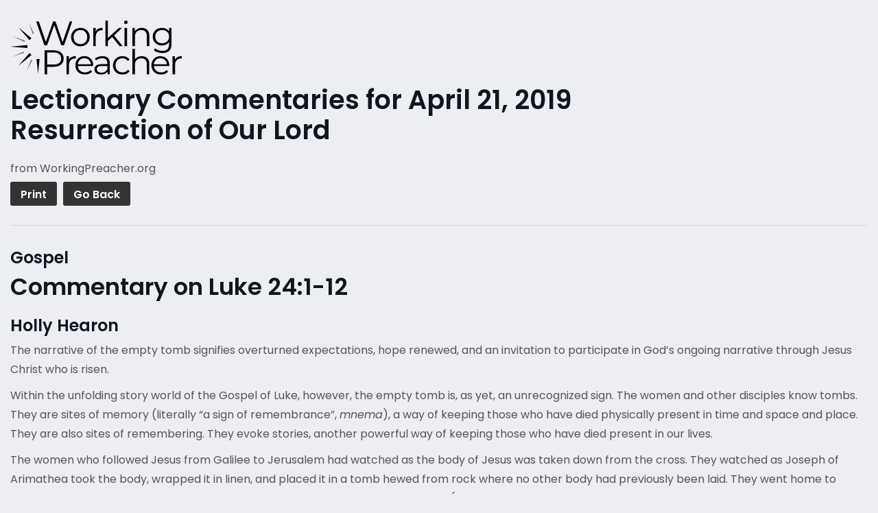

--- FILE ---
content_type: text/html; charset=UTF-8
request_url: https://www.workingpreacher.org/?print-all=29119%2C29120%2C29116%2C29117%2C29118
body_size: 21642
content:
<!DOCTYPE html><html lang="en-US" class="no-js"><head><meta charset="UTF-8"><meta name="viewport" content="width=device-width, initial-scale=1"><link rel="profile" href="http://gmpg.org/xfn/11"><style>@media only screen {
        #print_menu a {
            padding: 7px 15px 5px;
            background: #333;
            color: #fff;
            border-radius: 3px;
            margin-right: 5px;
        }
    }
    @media print {
        #print_menu {
            display:none;
        }
    }</style> <script>(function(html){html.className = html.className.replace(/\bno-js\b/,'js')})(document.documentElement);
//# sourceURL=twentysixteen_javascript_detection</script> <meta name='robots' content='index, follow, max-image-preview:large, max-snippet:-1, max-video-preview:-1' /><style>img:is([sizes="auto" i], [sizes^="auto," i]) { contain-intrinsic-size: 3000px 1500px }</style> <script data-cfasync="false" nowprocket data-jetpack-boost="ignore" type='text/javascript'>var _vwo_clicks = 10;</script> <link rel="preconnect" href="https://dev.visualwebsiteoptimizer.com" /> <script data-cfasync="false" nowprocket data-jetpack-boost="ignore" type='text/javascript' id='vwoCode'>/* Fix: wp-rocket (application/ld+json) */
        window._vwo_code || (function () {
            var w=window,
            d=document;
            var account_id=735741,
            version=2.2,
            settings_tolerance=2000,
            library_tolerance=2500,
            use_existing_jquery=false,
            platform='web',
            hide_element='body',
            hide_element_style='opacity:0 !important;filter:alpha(opacity=0) !important;background:none !important';
            /* DO NOT EDIT BELOW THIS LINE */
            if(f=!1,v=d.querySelector('#vwoCode'),cc={},-1<d.URL.indexOf('__vwo_disable__')||w._vwo_code)return;try{var e=JSON.parse(localStorage.getItem('_vwo_'+account_id+'_config'));cc=e&&'object'==typeof e?e:{}}catch(e){}function r(t){try{return decodeURIComponent(t)}catch(e){return t}}var s=function(){var e={combination:[],combinationChoose:[],split:[],exclude:[],uuid:null,consent:null,optOut:null},t=d.cookie||'';if(!t)return e;for(var n,i,o=/(?:^|;\s*)(?:(_vis_opt_exp_(\d+)_combi=([^;]*))|(_vis_opt_exp_(\d+)_combi_choose=([^;]*))|(_vis_opt_exp_(\d+)_split=([^:;]*))|(_vis_opt_exp_(\d+)_exclude=[^;]*)|(_vis_opt_out=([^;]*))|(_vwo_global_opt_out=[^;]*)|(_vwo_uuid=([^;]*))|(_vwo_consent=([^;]*)))/g;null!==(n=o.exec(t));)try{n[1]?e.combination.push({id:n[2],value:r(n[3])}):n[4]?e.combinationChoose.push({id:n[5],value:r(n[6])}):n[7]?e.split.push({id:n[8],value:r(n[9])}):n[10]?e.exclude.push({id:n[11]}):n[12]?e.optOut=r(n[13]):n[14]?e.optOut=!0:n[15]?e.uuid=r(n[16]):n[17]&&(i=r(n[18]),e.consent=i&&3<=i.length?i.substring(0,3):null)}catch(e){}return e}();function i(){var e=function(){if(w.VWO&&Array.isArray(w.VWO))for(var e=0;e<w.VWO.length;e++){var t=w.VWO[e];if(Array.isArray(t)&&('setVisitorId'===t[0]||'setSessionId'===t[0]))return!0}return!1}(),t='a='+account_id+'&u='+encodeURIComponent(w._vis_opt_url||d.URL)+'&vn='+version+'&ph=1'+('undefined'!=typeof platform?'&p='+platform:'')+'&st='+w.performance.now();e||((n=function(){var e,t=[],n={},i=w.VWO&&w.VWO.appliedCampaigns||{};for(e in i){var o=i[e]&&i[e].v;o&&(t.push(e+'-'+o+'-1'),n[e]=!0)}if(s&&s.combination)for(var r=0;r<s.combination.length;r++){var a=s.combination[r];n[a.id]||t.push(a.id+'-'+a.value)}return t.join('|')}())&&(t+='&c='+n),(n=function(){var e=[],t={};if(s&&s.combinationChoose)for(var n=0;n<s.combinationChoose.length;n++){var i=s.combinationChoose[n];e.push(i.id+'-'+i.value),t[i.id]=!0}if(s&&s.split)for(var o=0;o<s.split.length;o++)t[(i=s.split[o]).id]||e.push(i.id+'-'+i.value);return e.join('|')}())&&(t+='&cc='+n),(n=function(){var e={},t=[];if(w.VWO&&Array.isArray(w.VWO))for(var n=0;n<w.VWO.length;n++){var i=w.VWO[n];if(Array.isArray(i)&&'setVariation'===i[0]&&i[1]&&Array.isArray(i[1]))for(var o=0;o<i[1].length;o++){var r,a=i[1][o];a&&'object'==typeof a&&(r=a.e,a=a.v,r&&a&&(e[r]=a))}}for(r in e)t.push(r+'-'+e[r]);return t.join('|')}())&&(t+='&sv='+n)),s&&s.optOut&&(t+='&o='+s.optOut);var n=function(){var e=[],t={};if(s&&s.exclude)for(var n=0;n<s.exclude.length;n++){var i=s.exclude[n];t[i.id]||(e.push(i.id),t[i.id]=!0)}return e.join('|')}();return n&&(t+='&e='+n),s&&s.uuid&&(t+='&id='+s.uuid),s&&s.consent&&(t+='&consent='+s.consent),w.name&&-1<w.name.indexOf('_vis_preview')&&(t+='&pM=true'),w.VWO&&w.VWO.ed&&(t+='&ed='+w.VWO.ed),t}code={nonce:v&&v.nonce,use_existing_jquery:function(){return'undefined'!=typeof use_existing_jquery?use_existing_jquery:void 0},library_tolerance:function(){return'undefined'!=typeof library_tolerance?library_tolerance:void 0},settings_tolerance:function(){return cc.sT||settings_tolerance},hide_element_style:function(){return'{'+(cc.hES||hide_element_style)+'}'},hide_element:function(){return performance.getEntriesByName('first-contentful-paint')[0]?'':'string'==typeof cc.hE?cc.hE:hide_element},getVersion:function(){return version},finish:function(e){var t;f||(f=!0,(t=d.getElementById('_vis_opt_path_hides'))&&t.parentNode.removeChild(t),e&&((new Image).src='https://dev.visualwebsiteoptimizer.com/ee.gif?a='+account_id+e))},finished:function(){return f},addScript:function(e){var t=d.createElement('script');t.type='text/javascript',e.src?t.src=e.src:t.text=e.text,v&&t.setAttribute('nonce',v.nonce),d.getElementsByTagName('head')[0].appendChild(t)},load:function(e,t){t=t||{};var n=new XMLHttpRequest;n.open('GET',e,!0),n.withCredentials=!t.dSC,n.responseType=t.responseType||'text',n.onload=function(){if(t.onloadCb)return t.onloadCb(n,e);200===n.status?_vwo_code.addScript({text:n.responseText}):_vwo_code.finish('&e=loading_failure:'+e)},n.onerror=function(){if(t.onerrorCb)return t.onerrorCb(e);_vwo_code.finish('&e=loading_failure:'+e)},n.send()},init:function(){var e,t=this.settings_tolerance();w._vwo_settings_timer=setTimeout(function(){_vwo_code.finish()},t),'body'!==this.hide_element()?(n=d.createElement('style'),e=(t=this.hide_element())?t+this.hide_element_style():'',t=d.getElementsByTagName('head')[0],n.setAttribute('id','_vis_opt_path_hides'),v&&n.setAttribute('nonce',v.nonce),n.setAttribute('type','text/css'),n.styleSheet?n.styleSheet.cssText=e:n.appendChild(d.createTextNode(e)),t.appendChild(n)):(n=d.getElementsByTagName('head')[0],(e=d.createElement('div')).style.cssText='z-index: 2147483647 !important;position: fixed !important;left: 0 !important;top: 0 !important;width: 100% !important;height: 100% !important;background: white !important;',e.setAttribute('id','_vis_opt_path_hides'),e.classList.add('_vis_hide_layer'),n.parentNode.insertBefore(e,n.nextSibling));var n='https://dev.visualwebsiteoptimizer.com/j.php?'+i();-1!==w.location.search.indexOf('_vwo_xhr')?this.addScript({src:n}):this.load(n+'&x=true',{l:1})}};w._vwo_code=code;code.init();})();</script> <title>Home - Working Preacher from Luther Seminary</title><link rel="canonical" href="https://www.workingpreacher.org/" /><meta property="og:locale" content="en_US" /><meta property="og:type" content="website" /><meta property="og:title" content="Home - Working Preacher from Luther Seminary" /><meta property="og:url" content="https://www.workingpreacher.org/" /><meta property="og:site_name" content="Working Preacher from Luther Seminary" /><meta property="article:modified_time" content="2025-10-20T20:35:48+00:00" /><meta name="twitter:card" content="summary_large_image" /> <script type="application/ld+json" class="yoast-schema-graph">{"@context":"https://schema.org","@graph":[{"@type":"WebPage","@id":"https://www.workingpreacher.org/","url":"https://www.workingpreacher.org/","name":"Home - Working Preacher from Luther Seminary","isPartOf":{"@id":"https://www.workingpreacher.org/#website"},"datePublished":"2020-07-13T21:40:20+00:00","dateModified":"2025-10-20T20:35:48+00:00","breadcrumb":{"@id":"https://www.workingpreacher.org/#breadcrumb"},"inLanguage":"en-US","potentialAction":[{"@type":"ReadAction","target":["https://www.workingpreacher.org/"]}]},{"@type":"BreadcrumbList","@id":"https://www.workingpreacher.org/#breadcrumb","itemListElement":[{"@type":"ListItem","position":1,"name":"Home"}]},{"@type":"WebSite","@id":"https://www.workingpreacher.org/#website","url":"https://www.workingpreacher.org/","name":"Working Preacher from Luther Seminary","description":"A resource for the whole church from Luther Seminary","potentialAction":[{"@type":"SearchAction","target":{"@type":"EntryPoint","urlTemplate":"https://www.workingpreacher.org/?s={search_term_string}"},"query-input":{"@type":"PropertyValueSpecification","valueRequired":true,"valueName":"search_term_string"}}],"inLanguage":"en-US"}]}</script> <link rel='dns-prefetch' href='//js.hs-scripts.com' /><link href='https://fonts.gstatic.com' crossorigin='anonymous' rel='preconnect' /><link rel="alternate" type="application/rss+xml" title="Working Preacher from Luther Seminary &raquo; Feed" href="https://www.workingpreacher.org/feed" /><link rel="alternate" type="application/rss+xml" title="Working Preacher from Luther Seminary &raquo; Comments Feed" href="https://www.workingpreacher.org/comments/feed" /> <script>window._wpemojiSettings = {"baseUrl":"https:\/\/s.w.org\/images\/core\/emoji\/16.0.1\/72x72\/","ext":".png","svgUrl":"https:\/\/s.w.org\/images\/core\/emoji\/16.0.1\/svg\/","svgExt":".svg","source":{"concatemoji":"https:\/\/www.workingpreacher.org\/wp-includes\/js\/wp-emoji-release.min.js?ver=6.8.3"}};
/*! This file is auto-generated */
!function(s,n){var o,i,e;function c(e){try{var t={supportTests:e,timestamp:(new Date).valueOf()};sessionStorage.setItem(o,JSON.stringify(t))}catch(e){}}function p(e,t,n){e.clearRect(0,0,e.canvas.width,e.canvas.height),e.fillText(t,0,0);var t=new Uint32Array(e.getImageData(0,0,e.canvas.width,e.canvas.height).data),a=(e.clearRect(0,0,e.canvas.width,e.canvas.height),e.fillText(n,0,0),new Uint32Array(e.getImageData(0,0,e.canvas.width,e.canvas.height).data));return t.every(function(e,t){return e===a[t]})}function u(e,t){e.clearRect(0,0,e.canvas.width,e.canvas.height),e.fillText(t,0,0);for(var n=e.getImageData(16,16,1,1),a=0;a<n.data.length;a++)if(0!==n.data[a])return!1;return!0}function f(e,t,n,a){switch(t){case"flag":return n(e,"\ud83c\udff3\ufe0f\u200d\u26a7\ufe0f","\ud83c\udff3\ufe0f\u200b\u26a7\ufe0f")?!1:!n(e,"\ud83c\udde8\ud83c\uddf6","\ud83c\udde8\u200b\ud83c\uddf6")&&!n(e,"\ud83c\udff4\udb40\udc67\udb40\udc62\udb40\udc65\udb40\udc6e\udb40\udc67\udb40\udc7f","\ud83c\udff4\u200b\udb40\udc67\u200b\udb40\udc62\u200b\udb40\udc65\u200b\udb40\udc6e\u200b\udb40\udc67\u200b\udb40\udc7f");case"emoji":return!a(e,"\ud83e\udedf")}return!1}function g(e,t,n,a){var r="undefined"!=typeof WorkerGlobalScope&&self instanceof WorkerGlobalScope?new OffscreenCanvas(300,150):s.createElement("canvas"),o=r.getContext("2d",{willReadFrequently:!0}),i=(o.textBaseline="top",o.font="600 32px Arial",{});return e.forEach(function(e){i[e]=t(o,e,n,a)}),i}function t(e){var t=s.createElement("script");t.src=e,t.defer=!0,s.head.appendChild(t)}"undefined"!=typeof Promise&&(o="wpEmojiSettingsSupports",i=["flag","emoji"],n.supports={everything:!0,everythingExceptFlag:!0},e=new Promise(function(e){s.addEventListener("DOMContentLoaded",e,{once:!0})}),new Promise(function(t){var n=function(){try{var e=JSON.parse(sessionStorage.getItem(o));if("object"==typeof e&&"number"==typeof e.timestamp&&(new Date).valueOf()<e.timestamp+604800&&"object"==typeof e.supportTests)return e.supportTests}catch(e){}return null}();if(!n){if("undefined"!=typeof Worker&&"undefined"!=typeof OffscreenCanvas&&"undefined"!=typeof URL&&URL.createObjectURL&&"undefined"!=typeof Blob)try{var e="postMessage("+g.toString()+"("+[JSON.stringify(i),f.toString(),p.toString(),u.toString()].join(",")+"));",a=new Blob([e],{type:"text/javascript"}),r=new Worker(URL.createObjectURL(a),{name:"wpTestEmojiSupports"});return void(r.onmessage=function(e){c(n=e.data),r.terminate(),t(n)})}catch(e){}c(n=g(i,f,p,u))}t(n)}).then(function(e){for(var t in e)n.supports[t]=e[t],n.supports.everything=n.supports.everything&&n.supports[t],"flag"!==t&&(n.supports.everythingExceptFlag=n.supports.everythingExceptFlag&&n.supports[t]);n.supports.everythingExceptFlag=n.supports.everythingExceptFlag&&!n.supports.flag,n.DOMReady=!1,n.readyCallback=function(){n.DOMReady=!0}}).then(function(){return e}).then(function(){var e;n.supports.everything||(n.readyCallback(),(e=n.source||{}).concatemoji?t(e.concatemoji):e.wpemoji&&e.twemoji&&(t(e.twemoji),t(e.wpemoji)))}))}((window,document),window._wpemojiSettings);</script> <style id='wp-emoji-styles-inline-css'>img.wp-smiley, img.emoji {
		display: inline !important;
		border: none !important;
		box-shadow: none !important;
		height: 1em !important;
		width: 1em !important;
		margin: 0 0.07em !important;
		vertical-align: -0.1em !important;
		background: none !important;
		padding: 0 !important;
	}</style><style id='classic-theme-styles-inline-css'>/*! This file is auto-generated */
.wp-block-button__link{color:#fff;background-color:#32373c;border-radius:9999px;box-shadow:none;text-decoration:none;padding:calc(.667em + 2px) calc(1.333em + 2px);font-size:1.125em}.wp-block-file__button{background:#32373c;color:#fff;text-decoration:none}</style><style id='global-styles-inline-css'>:root{--wp--preset--aspect-ratio--square: 1;--wp--preset--aspect-ratio--4-3: 4/3;--wp--preset--aspect-ratio--3-4: 3/4;--wp--preset--aspect-ratio--3-2: 3/2;--wp--preset--aspect-ratio--2-3: 2/3;--wp--preset--aspect-ratio--16-9: 16/9;--wp--preset--aspect-ratio--9-16: 9/16;--wp--preset--color--black: #000000;--wp--preset--color--cyan-bluish-gray: #abb8c3;--wp--preset--color--white: #fff;--wp--preset--color--pale-pink: #f78da7;--wp--preset--color--vivid-red: #cf2e2e;--wp--preset--color--luminous-vivid-orange: #ff6900;--wp--preset--color--luminous-vivid-amber: #fcb900;--wp--preset--color--light-green-cyan: #7bdcb5;--wp--preset--color--vivid-green-cyan: #00d084;--wp--preset--color--pale-cyan-blue: #8ed1fc;--wp--preset--color--vivid-cyan-blue: #0693e3;--wp--preset--color--vivid-purple: #9b51e0;--wp--preset--color--dark-gray: #1a1a1a;--wp--preset--color--medium-gray: #686868;--wp--preset--color--light-gray: #e5e5e5;--wp--preset--color--blue-gray: #4d545c;--wp--preset--color--bright-blue: #007acc;--wp--preset--color--light-blue: #9adffd;--wp--preset--color--dark-brown: #402b30;--wp--preset--color--medium-brown: #774e24;--wp--preset--color--dark-red: #640c1f;--wp--preset--color--bright-red: #ff675f;--wp--preset--color--yellow: #ffef8e;--wp--preset--gradient--vivid-cyan-blue-to-vivid-purple: linear-gradient(135deg,rgba(6,147,227,1) 0%,rgb(155,81,224) 100%);--wp--preset--gradient--light-green-cyan-to-vivid-green-cyan: linear-gradient(135deg,rgb(122,220,180) 0%,rgb(0,208,130) 100%);--wp--preset--gradient--luminous-vivid-amber-to-luminous-vivid-orange: linear-gradient(135deg,rgba(252,185,0,1) 0%,rgba(255,105,0,1) 100%);--wp--preset--gradient--luminous-vivid-orange-to-vivid-red: linear-gradient(135deg,rgba(255,105,0,1) 0%,rgb(207,46,46) 100%);--wp--preset--gradient--very-light-gray-to-cyan-bluish-gray: linear-gradient(135deg,rgb(238,238,238) 0%,rgb(169,184,195) 100%);--wp--preset--gradient--cool-to-warm-spectrum: linear-gradient(135deg,rgb(74,234,220) 0%,rgb(151,120,209) 20%,rgb(207,42,186) 40%,rgb(238,44,130) 60%,rgb(251,105,98) 80%,rgb(254,248,76) 100%);--wp--preset--gradient--blush-light-purple: linear-gradient(135deg,rgb(255,206,236) 0%,rgb(152,150,240) 100%);--wp--preset--gradient--blush-bordeaux: linear-gradient(135deg,rgb(254,205,165) 0%,rgb(254,45,45) 50%,rgb(107,0,62) 100%);--wp--preset--gradient--luminous-dusk: linear-gradient(135deg,rgb(255,203,112) 0%,rgb(199,81,192) 50%,rgb(65,88,208) 100%);--wp--preset--gradient--pale-ocean: linear-gradient(135deg,rgb(255,245,203) 0%,rgb(182,227,212) 50%,rgb(51,167,181) 100%);--wp--preset--gradient--electric-grass: linear-gradient(135deg,rgb(202,248,128) 0%,rgb(113,206,126) 100%);--wp--preset--gradient--midnight: linear-gradient(135deg,rgb(2,3,129) 0%,rgb(40,116,252) 100%);--wp--preset--font-size--small: 13px;--wp--preset--font-size--medium: 20px;--wp--preset--font-size--large: 36px;--wp--preset--font-size--x-large: 42px;--wp--preset--spacing--20: 0.44rem;--wp--preset--spacing--30: 0.67rem;--wp--preset--spacing--40: 1rem;--wp--preset--spacing--50: 1.5rem;--wp--preset--spacing--60: 2.25rem;--wp--preset--spacing--70: 3.38rem;--wp--preset--spacing--80: 5.06rem;--wp--preset--shadow--natural: 6px 6px 9px rgba(0, 0, 0, 0.2);--wp--preset--shadow--deep: 12px 12px 50px rgba(0, 0, 0, 0.4);--wp--preset--shadow--sharp: 6px 6px 0px rgba(0, 0, 0, 0.2);--wp--preset--shadow--outlined: 6px 6px 0px -3px rgba(255, 255, 255, 1), 6px 6px rgba(0, 0, 0, 1);--wp--preset--shadow--crisp: 6px 6px 0px rgba(0, 0, 0, 1);}:where(.is-layout-flex){gap: 0.5em;}:where(.is-layout-grid){gap: 0.5em;}body .is-layout-flex{display: flex;}.is-layout-flex{flex-wrap: wrap;align-items: center;}.is-layout-flex > :is(*, div){margin: 0;}body .is-layout-grid{display: grid;}.is-layout-grid > :is(*, div){margin: 0;}:where(.wp-block-columns.is-layout-flex){gap: 2em;}:where(.wp-block-columns.is-layout-grid){gap: 2em;}:where(.wp-block-post-template.is-layout-flex){gap: 1.25em;}:where(.wp-block-post-template.is-layout-grid){gap: 1.25em;}.has-black-color{color: var(--wp--preset--color--black) !important;}.has-cyan-bluish-gray-color{color: var(--wp--preset--color--cyan-bluish-gray) !important;}.has-white-color{color: var(--wp--preset--color--white) !important;}.has-pale-pink-color{color: var(--wp--preset--color--pale-pink) !important;}.has-vivid-red-color{color: var(--wp--preset--color--vivid-red) !important;}.has-luminous-vivid-orange-color{color: var(--wp--preset--color--luminous-vivid-orange) !important;}.has-luminous-vivid-amber-color{color: var(--wp--preset--color--luminous-vivid-amber) !important;}.has-light-green-cyan-color{color: var(--wp--preset--color--light-green-cyan) !important;}.has-vivid-green-cyan-color{color: var(--wp--preset--color--vivid-green-cyan) !important;}.has-pale-cyan-blue-color{color: var(--wp--preset--color--pale-cyan-blue) !important;}.has-vivid-cyan-blue-color{color: var(--wp--preset--color--vivid-cyan-blue) !important;}.has-vivid-purple-color{color: var(--wp--preset--color--vivid-purple) !important;}.has-black-background-color{background-color: var(--wp--preset--color--black) !important;}.has-cyan-bluish-gray-background-color{background-color: var(--wp--preset--color--cyan-bluish-gray) !important;}.has-white-background-color{background-color: var(--wp--preset--color--white) !important;}.has-pale-pink-background-color{background-color: var(--wp--preset--color--pale-pink) !important;}.has-vivid-red-background-color{background-color: var(--wp--preset--color--vivid-red) !important;}.has-luminous-vivid-orange-background-color{background-color: var(--wp--preset--color--luminous-vivid-orange) !important;}.has-luminous-vivid-amber-background-color{background-color: var(--wp--preset--color--luminous-vivid-amber) !important;}.has-light-green-cyan-background-color{background-color: var(--wp--preset--color--light-green-cyan) !important;}.has-vivid-green-cyan-background-color{background-color: var(--wp--preset--color--vivid-green-cyan) !important;}.has-pale-cyan-blue-background-color{background-color: var(--wp--preset--color--pale-cyan-blue) !important;}.has-vivid-cyan-blue-background-color{background-color: var(--wp--preset--color--vivid-cyan-blue) !important;}.has-vivid-purple-background-color{background-color: var(--wp--preset--color--vivid-purple) !important;}.has-black-border-color{border-color: var(--wp--preset--color--black) !important;}.has-cyan-bluish-gray-border-color{border-color: var(--wp--preset--color--cyan-bluish-gray) !important;}.has-white-border-color{border-color: var(--wp--preset--color--white) !important;}.has-pale-pink-border-color{border-color: var(--wp--preset--color--pale-pink) !important;}.has-vivid-red-border-color{border-color: var(--wp--preset--color--vivid-red) !important;}.has-luminous-vivid-orange-border-color{border-color: var(--wp--preset--color--luminous-vivid-orange) !important;}.has-luminous-vivid-amber-border-color{border-color: var(--wp--preset--color--luminous-vivid-amber) !important;}.has-light-green-cyan-border-color{border-color: var(--wp--preset--color--light-green-cyan) !important;}.has-vivid-green-cyan-border-color{border-color: var(--wp--preset--color--vivid-green-cyan) !important;}.has-pale-cyan-blue-border-color{border-color: var(--wp--preset--color--pale-cyan-blue) !important;}.has-vivid-cyan-blue-border-color{border-color: var(--wp--preset--color--vivid-cyan-blue) !important;}.has-vivid-purple-border-color{border-color: var(--wp--preset--color--vivid-purple) !important;}.has-vivid-cyan-blue-to-vivid-purple-gradient-background{background: var(--wp--preset--gradient--vivid-cyan-blue-to-vivid-purple) !important;}.has-light-green-cyan-to-vivid-green-cyan-gradient-background{background: var(--wp--preset--gradient--light-green-cyan-to-vivid-green-cyan) !important;}.has-luminous-vivid-amber-to-luminous-vivid-orange-gradient-background{background: var(--wp--preset--gradient--luminous-vivid-amber-to-luminous-vivid-orange) !important;}.has-luminous-vivid-orange-to-vivid-red-gradient-background{background: var(--wp--preset--gradient--luminous-vivid-orange-to-vivid-red) !important;}.has-very-light-gray-to-cyan-bluish-gray-gradient-background{background: var(--wp--preset--gradient--very-light-gray-to-cyan-bluish-gray) !important;}.has-cool-to-warm-spectrum-gradient-background{background: var(--wp--preset--gradient--cool-to-warm-spectrum) !important;}.has-blush-light-purple-gradient-background{background: var(--wp--preset--gradient--blush-light-purple) !important;}.has-blush-bordeaux-gradient-background{background: var(--wp--preset--gradient--blush-bordeaux) !important;}.has-luminous-dusk-gradient-background{background: var(--wp--preset--gradient--luminous-dusk) !important;}.has-pale-ocean-gradient-background{background: var(--wp--preset--gradient--pale-ocean) !important;}.has-electric-grass-gradient-background{background: var(--wp--preset--gradient--electric-grass) !important;}.has-midnight-gradient-background{background: var(--wp--preset--gradient--midnight) !important;}.has-small-font-size{font-size: var(--wp--preset--font-size--small) !important;}.has-medium-font-size{font-size: var(--wp--preset--font-size--medium) !important;}.has-large-font-size{font-size: var(--wp--preset--font-size--large) !important;}.has-x-large-font-size{font-size: var(--wp--preset--font-size--x-large) !important;}
:where(.wp-block-post-template.is-layout-flex){gap: 1.25em;}:where(.wp-block-post-template.is-layout-grid){gap: 1.25em;}
:where(.wp-block-columns.is-layout-flex){gap: 2em;}:where(.wp-block-columns.is-layout-grid){gap: 2em;}
:root :where(.wp-block-pullquote){font-size: 1.5em;line-height: 1.6;}</style><link rel='stylesheet' id='style-css' href='https://www.workingpreacher.org/wp-content/themes/workingpreacher/css/workingpreacher.css?ver=6.8.3' media='all' /><link rel='stylesheet' id='twentysixteen-fonts-css' href='https://www.workingpreacher.org/wp-content/cache/autoptimize/css/autoptimize_single_a8c277231f2c3400baa9fe0e738152a9.css?ver=20230328' media='all' /><link rel='stylesheet' id='genericons-css' href='https://www.workingpreacher.org/wp-content/cache/autoptimize/css/autoptimize_single_ad4672625f32b11fa5406aeab79515ca.css?ver=20251101' media='all' /><link rel='stylesheet' id='twentysixteen-style-css' href='https://www.workingpreacher.org/wp-content/cache/autoptimize/css/autoptimize_single_a0b7dbb2b6274a714296890c2812202b.css?ver=20251202' media='all' /><link rel='stylesheet' id='twentysixteen-block-style-css' href='https://www.workingpreacher.org/wp-content/cache/autoptimize/css/autoptimize_single_86fe2af331e59571b0f582c68ecbfec5.css?ver=20240817' media='all' /><link rel='stylesheet' id='elementor-icons-css' href='https://www.workingpreacher.org/wp-content/plugins/elementor/assets/lib/eicons/css/elementor-icons.min.css?ver=5.45.0' media='all' /><link rel='stylesheet' id='elementor-frontend-css' href='https://www.workingpreacher.org/wp-content/plugins/elementor/assets/css/frontend.min.css?ver=3.34.1' media='all' /><link rel='stylesheet' id='elementor-post-53245-css' href='https://www.workingpreacher.org/wp-content/uploads/elementor/css/post-53245.css?ver=1768579203' media='all' /><link rel='stylesheet' id='elementor-gf-local-roboto-css' href='https://www.workingpreacher.org/wp-content/uploads/elementor/google-fonts/css/roboto.css?ver=1744705878' media='all' /><link rel='stylesheet' id='elementor-gf-local-robotoslab-css' href='https://www.workingpreacher.org/wp-content/uploads/elementor/google-fonts/css/robotoslab.css?ver=1744705879' media='all' /> <script src="https://www.workingpreacher.org/wp-includes/js/jquery/jquery.min.js?ver=3.7.1" id="jquery-core-js"></script> <script id="wp-util-js-extra">var _wpUtilSettings = {"ajax":{"url":"\/wp-admin\/admin-ajax.php"}};</script> <script id="script-js-extra">var global = {"chapter":"Chapter "};</script> <script id="twentysixteen-script-js-extra">var screenReaderText = {"expand":"expand child menu","collapse":"collapse child menu"};</script> <link rel="https://api.w.org/" href="https://www.workingpreacher.org/wp-json/" /><link rel="alternate" title="JSON" type="application/json" href="https://www.workingpreacher.org/wp-json/wp/v2/pages/36709" /><link rel="EditURI" type="application/rsd+xml" title="RSD" href="https://www.workingpreacher.org/xmlrpc.php?rsd" /><meta name="generator" content="WordPress 6.8.3" /><link rel='shortlink' href='https://www.workingpreacher.org/' /><link rel="alternate" title="oEmbed (JSON)" type="application/json+oembed" href="https://www.workingpreacher.org/wp-json/oembed/1.0/embed?url=https%3A%2F%2Fwww.workingpreacher.org%2F" /><link rel="alternate" title="oEmbed (XML)" type="text/xml+oembed" href="https://www.workingpreacher.org/wp-json/oembed/1.0/embed?url=https%3A%2F%2Fwww.workingpreacher.org%2F&#038;format=xml" />  <script>(function(w,d,s,l,i){w[l]=w[l]||[];w[l].push({'gtm.start':
new Date().getTime(),event:'gtm.js'});var f=d.getElementsByTagName(s)[0],
j=d.createElement(s),dl=l!='dataLayer'?'&l='+l:'';j.async=true;j.src=
'https://www.googletagmanager.com/gtm.js?id='+i+dl;f.parentNode.insertBefore(j,f);
})(window,document,'script','dataLayer','GTM-MT9NKR8R');</script>    <script async src="https://pagead2.googlesyndication.com/pagead/js/adsbygoogle.js?client=ca-pub-5046596785854962"
crossorigin="anonymous"></script> 
  <script class="hsq-set-content-id" data-content-id="standard-page">var _hsq = _hsq || [];
				_hsq.push(["setContentType", "standard-page"]);</script> <meta name="generator" content="Elementor 3.34.1; features: additional_custom_breakpoints; settings: css_print_method-external, google_font-enabled, font_display-swap"><style>.recentcomments a{display:inline !important;padding:0 !important;margin:0 !important;}</style><style>.e-con.e-parent:nth-of-type(n+4):not(.e-lazyloaded):not(.e-no-lazyload),
				.e-con.e-parent:nth-of-type(n+4):not(.e-lazyloaded):not(.e-no-lazyload) * {
					background-image: none !important;
				}
				@media screen and (max-height: 1024px) {
					.e-con.e-parent:nth-of-type(n+3):not(.e-lazyloaded):not(.e-no-lazyload),
					.e-con.e-parent:nth-of-type(n+3):not(.e-lazyloaded):not(.e-no-lazyload) * {
						background-image: none !important;
					}
				}
				@media screen and (max-height: 640px) {
					.e-con.e-parent:nth-of-type(n+2):not(.e-lazyloaded):not(.e-no-lazyload),
					.e-con.e-parent:nth-of-type(n+2):not(.e-lazyloaded):not(.e-no-lazyload) * {
						background-image: none !important;
					}
				}</style><link rel="icon" href="https://www.workingpreacher.org/wp-content/uploads/2020/11/cropped-WP_favicon2_512px-32x32.jpg" sizes="32x32" /><link rel="icon" href="https://www.workingpreacher.org/wp-content/uploads/2020/11/cropped-WP_favicon2_512px-192x192.jpg" sizes="192x192" /><link rel="apple-touch-icon" href="https://www.workingpreacher.org/wp-content/uploads/2020/11/cropped-WP_favicon2_512px-180x180.jpg" /><meta name="msapplication-TileImage" content="https://www.workingpreacher.org/wp-content/uploads/2020/11/cropped-WP_favicon2_512px-270x270.jpg" /><style id="wp-custom-css">/************ERTAN**************/
/*-----PODCAST-----*/
.podcast-type-header .container .row {
	gap: 40px;
	display: flex;
	margin: 0;
	flex-wrap: nowrap;
}

@media (max-width: 767px) {
.podcast-type-header .container .row {
	flex-direction: column-reverse;
}
	
	.podcast-type-header .right-column {
		text-align: center;
	
}
}


.podcast-type-header .left-column .img-fluid {
	max-width: 170px !important;
	border: solid 2px #fff;
}

@media (min-width: 767px) {
.podcast-type-header {
	padding: 8rem 0 2rem;
}
}

@media (min-width: 768px) {
  .podcast-links-container .cta:first-of-type {
    margin-left: 0 !important;
  }
}

#podcast-cards-container {
    display: grid;
    grid-template-columns: repeat(2, 1fr);
    gap: 1.5rem;
}

/* Make it responsive - 1 column on mobile */
@media (max-width: 767px) {
    #podcast-cards-container {
        grid-template-columns: 1fr;
    }
}

/* Ensure cards take full width of their grid cell */
.card--podcast {
    width: 100%;
    height: 100%;
}


/*-----FOOTER-----*/
.footer__pre .pre__tagline p {
	font-weight: 600 !important;
}

.pre__logos {
    display: flex;
    flex-wrap: wrap;
    align-items: center;
    justify-content: center;
    gap: 5px;
    margin-top: 30px;
    overflow-x: hidden;
    max-width: 100%;
    padding: 0 10px;
    box-sizing: border-box;
}

.pre__logos a {
    flex: 1 1 auto;
    max-width: 100%;
    text-align: center;
}

.pre__logos img {
    max-width: 100%;
    height: auto;
}
@media (max-width: 768px) {
    .pre__logos {
        gap: 20px; /* Adds more vertical and horizontal space between links */
    }
}

.pre__logos .fl-logo {
	width: 150px;
}
.pre__logos .etb-logo {
	width: 130px;
}
.pre__logos .foh-logo {
	width: 160px;
}

.pre__logos .gp-logo {
	width: 200px;
}

.pre__logos .ls-logo {
	width: 170px;
}

.pre__logos .ww-logo {
	width: 120px;
	border-right: none !important;
}

.header__logo img {
	min-width: 175px;
}

/************END OF ERTAN**************/

.responsive-embed-container {
	position: relative;
	display: block;
	overflow: hidden;
	height: 0;
	max-width: 100% !important;
}
.embed-responsive-16by9 {
  	padding-bottom: 56.25%;
	aspect-ratio: 16 / 9;
}
.responsive-embed-container iframe, .responsive-embed-container object, .responsive-embed-container embed {
	position: absolute;
	left: 0;
	top: 0;
	height: 100%;
	width: 100%;
}

/* 865cyyjmz: Fix Calendar Month issue */
.calendar__datepicker .ui-datepicker-title select.ui-datepicker-month {
		    width: auto !important;
		    text-align: center;
		}

@media only screen and (max-width: 991px) {
  .page-id-36804 .calendar-slider--overlay {
			margin-top: 0rem;
	}
}</style></head><body class="home wp-singular page-template page-template-template-page-builder page-template-template-page-builder-php page page-id-36709 wp-embed-responsive wp-theme-twentysixteen wp-child-theme-workingpreacher group-blog elementor-default elementor-kit-53245 elementor-page elementor-page-36709"><div id="primary" class="content-area"><main id="main" role="main"><div class="container"> <noscript><img src="https://www.workingpreacher.org/wp-content/themes/workingpreacher/images/logo-black.svg" width="250" style="margin:30px 0 15px" /></noscript><img class="lazyload" src='data:image/svg+xml,%3Csvg%20xmlns=%22http://www.w3.org/2000/svg%22%20viewBox=%220%200%20250%20166.66666666667%22%3E%3C/svg%3E' data-src="https://www.workingpreacher.org/wp-content/themes/workingpreacher/images/logo-black.svg" width="250" style="margin:30px 0 15px" /><h1>Lectionary Commentaries for April 21, 2019<br />Resurrection of Our Lord</h1><p>from WorkingPreacher.org</p><div id="print_menu"> <a href="javascript:window.print()">Print</a> <a href="javascript:history.go(-1)">Go Back</a></div><hr class="my-5" /><h4>Gospel</h4><h2>Commentary on Luke 24:1-12</h2><h4> Holly Hearon</h4><div class="commentary"><p>The narrative of the empty tomb signifies overturned expectations, hope renewed, and an invitation to participate in God&rsquo;s ongoing narrative through Jesus Christ who is risen.</p><p>Within the unfolding story world of the Gospel of Luke, however, the empty tomb is, as yet, an unrecognized sign. The women and other disciples know tombs. They are sites of memory (literally &ldquo;a sign of remembrance&rdquo;, <em>mnema</em>), a way of keeping those who have died physically present in time and space and place. They are also sites of remembering. They evoke stories, another powerful way of keeping those who have died present in our lives.&nbsp;</p><p>The women who followed Jesus from Galilee to Jerusalem had watched as the body of Jesus was taken down from the cross. They watched as Joseph of Arimathea took the body, wrapped it in linen, and placed it in a tomb hewed from rock where no other body had previously been laid. They went home to prepare spices that would be needed to complete the proper burial of the body. (A later document, the <em>m. Sabb. </em>23:5, indicates that this is an activity that was allowed on the Sabbath, although it is unclear whether this applies to the first century.)</p><p>The tomb the women approached belonged to the familiar customs and practices that surrounded a death in their community. It was a recognized symbol, a sign of remembrance for the one who had died. It reminds us also of the customs and practices that we associate with death. Such customs and practices provide a visceral way for us to honor the dead and give expression to our grief. They also become a part of our memory and the stories we will recall in association with the one who has died.</p><p>As the women approach the tomb in Luke 24:1, they are focused on bringing to completion the burial of Jesus&rsquo; body and bringing closure to grief. But as they approach, they find the stone covering the entrance to the tomb has been rolled back. And when they enter the tomb, they do not find the body of Jesus. The reality the women expect is not the reality they encounter. The incongruity, says Luke, leaves them perplexed. Not dismayed, angry, or vexed. Perplexed: at a loss to make sense of the disconnection between their expectations and what they find.</p><p>Each of the Synoptic Gospels has the women encounter a heavenly being at the tomb. (Note that in Luke, it is the appearance of the heavenly beings that generates &ldquo;fear&rdquo; or perhaps &ldquo;awe&rdquo; in the women, not the empty tomb). In Matthew, it is an angel (accompanied by an earthquake); in Mark a young man clothed in white; and in Luke, it is two male figures in dazzling robes (the cosmic effect used also at Jesus&rsquo; transfiguration in Luke 9:29). In comparing these three narratives, what is most striking is the differences in what is said by the heavenly being(s).</p><p>In Matthew and Mark, the heavenly being addresses the women with very nearly the same words: &ldquo;do not be afraid; you seek Jesus who was crucified &hellip; he has risen.&rdquo; This is followed by a command to the women to go to the disciples and to tell them to go to Galilee where they will see Jesus (Matthew 28:5-7; Mark 16:6-7). In Luke, the two heavenly figures ask the women a question &ldquo;Why do you look for the living among the dead<em>?</em> He is not here but has risen.&rdquo; Then, &ldquo;Remember how he told you, while he was still in Galilee, that the Son of man must be handed over to sinners and be crucified and on the third day rise again.&rdquo;</p><p>The question, &ldquo;why do you seek the living among the dead?&rdquo; draws attention to the incongruity between the women&rsquo;s expectations and their experience. They came to the tomb expecting to find the dead, because that is the function of tombs: to house the dead. What they discover is that the &ldquo;tomb&rdquo; is now an empty tomb. It is a familiar sign transformed by resurrection.</p><p>Nonetheless, the now empty tomb continues to function as a place that evokes memories. And this is precisely what the heavenly beings invite the women to do: to remember &ldquo;how he told you.&rdquo; Twice, while Jesus was in Galilee, he had told the disciples that the Son of Man would undergo suffering (Luke 9:22 and 9:44; see also 18:31-34). The words spoken by the heavenly being are not a direct quote of either verse and introduce new language: &ldquo;handed over to sinners.&rdquo; This new language brings to the fore a theme that runs throughout the Gospel (see 5:8; 7:37, 39; 13:2; 15:7,10; 18:13).</p><p>Another &lsquo;theme&rsquo; in the Gospel of Luke is that characters don&rsquo;t understand until they have things explained to them (see 18:34, where understanding is &ldquo;hidden&rdquo;). So the fact that the women do not at first remember what Jesus has told them does not show weakness of character; it reveals a pattern in which understanding comes through proclamation. Hearing the words of the heavenly beings, the women do remember (24:8). And, of their own initiative, they immediately seek out the disciples to, in turn, proclaim to them what they have seen and heard.</p><p>But the disciples don&rsquo;t believe them, nor do they remember. Peter is curious enough to go to the tomb, where he sees the linen clothes but no body, and he returns home &ldquo;amazed&rdquo; (24:12); yet he does not vindicate the women. In this particular moment in time, this poses important questions for us: whom do we believe and why? Or why not? Within the community of faith, are we prepared to be perplexed (not angry or vexed) when our expectations are not matched by reality? Are we prepared to have traditional symbols transformed? What memories do we recall so that we learn to seek the living rather than the dead?</p></div><hr class="my-5" /><h4>Alternate Gospel</h4><h2>Commentary on John 20:1-18</h2><h4> Joy J. Moore</h4><div class="commentary"><p>Again, we find ourselves on the Holy Day that, for many, is the second most familiar (with due acknowledgments to the marketing world&rsquo;s assistance in remembering Christmas).</p><p>Often, familiarity with the text allows us to miss the poignancy of the particular moments used to convey these events. The rehearsal of events we read today from what we know as John&rsquo;s account of the good news represents a moment that had been recounted for two-thousand years. To present this event to both every Sunday participants and yearly Easter Sunday attenders as memorable and remarkable is a challenge.</p><p>Easter is the moment when the beginning meets the end. Neither the Gospel nor the Creeds end with Jesus crucified and buried. For Christians, the resurrection is what the fuss is all about. Women talked, couples argued, and the followers of Christ didn&rsquo;t know how to respond to the publicity. Rumors of the resurrection captivated the talk, imaginations, and instant messages of everyone around Jerusalem that First-century weekend. Their words matter. And this narrative of events ties together the entire testimony recorded &ldquo;that you may come to believe that Jesus is the Messiah, the Son of God, and that through believing you may have life in his name.&rdquo; (John 20:31)</p><p>It is worth noting, by the time this account was first written, the Matthean, Markan, and Lukan accounts had been broadly circulated. And these accounts of the good news were written after the letters to the churches were widely distributed. Yet, this account is added as memorable and became remarkable. Attending to the selected moments offers new perspective on how the writer makes remarkable previously-noted events leading to this climax.</p><p>In the opening of her account of the events surrounding the Alabama police assault on peaceful demonstrators at the Edmund Pettus Bridge, director Ava DuVernay captures a moment we almost all are familiar with. History has rehearsed these events to stir within us a response to the horrors of those days. She directs the camera to testify to the next generation of the past. Cinematographically arriving at the 16<sup>th</sup> Street Baptist Church in Birmingham, Alabama, viewers follow a half dozen boys and girls on the church stairs. Taken in by the innocence and promise of the youth, we are caught off-guard when the stairwell explodes, and our picturesque moment collides with reality.</p><p>In that moment, we experience the rehearsal with the same incredulous amazement as the original event. The most talked about event in recent history with its graphic morbid visuals were etched into human memory forever. The preacher has the same task as the director: using words to recount a well-known event in such a way as to incite awe.</p><p>We are familiar with this being the third day, but that the writer describes it as <em>early, on the first day</em> (verse1) marking again the opening poetry that turns the knowing reader&rsquo;s attention to the creation narrative. <em>While it is still dark</em> echoes the reality of the chaos of creation (Genesis 1:2) identifiable in the circumstance of today&rsquo;s seekers of good news as hopelessness, horror, and hurt. How can it be Easter when it is still dark?</p><p>Darkness is not merely a time of day; it can also be the absence of light. And the absence of light would mean those times in our life when we feel that God is not present. A rehearsal of our darkness is interrupted by the explosive recognition of the resurrection. The God who spoke light into existence has raised to life the one described as the light of the world. The God who donated dignity to dirt has conquered death. Shall we read this as what Paul proclaimed to the Corinthian Church as the New Creation? (2 Corinthians 5:17)</p><p>That the record of the one who is first to the tomb is a woman, provides a powerful reminder that we confirm the testimony started by a woman: <em>We have seen the Lord</em>. With reactions from outrage to silence the writers of the book we call Christian Scripture preserve the revelation of God made known in Jesus with keen attention to the perspective of women. Karen Heidebrecht Thiessen acknowledges &ldquo;The Johannine Jesus is not presented as seeking to modify the feminine role prevalent within Judaism; rather, Jesus seems to ignore it altogether as he calls women to public ministry and affirms them in the face of male opposition.&rdquo;<sup>1</sup> In this account, Jesus&rsquo; first sign is performed in response to a social disruption noticed by his mother (John 2:3) and an entire community is introduced to the idea of Jesus as Messiah on the testimony of a woman (John 4:42).</p><p>That Mary ran, as did the disciples in response to her announcement, establishes the sense of awe and significance that God&rsquo;s intrusion into human history demands. The gospel writer does not tell us why she came to the tomb, instead highlighting her response to finding the tomb empty. In a #MeToo culture, it is worth noting that here a woman&rsquo;s announcement shook the world &#8212; not to establish her victimhood but &#8212; to celebrate God&rsquo;s victory to restore humanity&rsquo;s capacity to bear the image of holiness on earth. What does that restoration look like today?</p><p>The writer lingers over the ordinary, just as the director&rsquo;s camera held our attention long enough to magnify the wonder of the moment. Grave clothes. A tomb. Skepticism. The capacity of death to stifle hope and destroy the future. But hope is only stifled. What, here, are still only rumors of the resurrection rekindles the flickering flame of hope. At first, the woman&rsquo;s testimony sends the men away, pondering the significance of the empty tomb. In fact, we have been pondering ever since. Mary remains, in the garden, alone. Gardens are the place when heaven and earth collide. Jesus approaches her with the humility of the divine taking on human flesh &#8212; he possessed no splendid form for us to see, no desirable appearance (Isaiah 53:3, Common English Bible).</p><p>In that ordinary moment, her expectations collide with reality. The one she mistakes (rightly?) as a mere servant, called her by name. Just as the Creator, the one Jesus called Father, named humanity as Divine Facsimiles, the one mistaken for a gardener calls the confused, the mourner, the woman, by name. How do we speak to and about one another, in light of the rumors of the resurrection?</p><p>Death destroyed. Hope restored. The resurrection confirms the good news that, when met by God in human form and called by name, the task of those who bear the image of God into world is to bring this testimony to everyone. It is a familiar story. And the next generation deserves to hear it.</p><hr><h3>Notes:</h3><ol><li>http://www.directionjournal.org/19/2/jesus-and-women-in-gospel-of-john.html</li></ol></div><hr class="my-5" /><h4>First Reading</h4><h2>Commentary on Acts 10:34-43</h2><h4> Jennifer T. Kaalund</h4><div class="commentary"><p>From early in life we are encouraged to make choices and develop preferences; we begin to identify our favorite toy, color, food, book, or movie.</p><p>In and of themselves, preferences are just that—preferences. Yet all too often these choices are recast as a hierarchy; that is, my favorite is also the best. When a value is assigned to our choices, it becomes clear that choosing favorites can be problematic.</p><p>I have seen the devastating effects of favoritism—what it can do to one’s sense of belonging and sense of being. It often creates a competition for affection or attention (even if the struggle is an internal one). The struggle is seen in classrooms and within families, but it can also be witnessed in professional settings as a worker vying for the attention of their boss.</p><p>Parents are recipients of endless advice. One of the most memorable pieces of advice I have received was from a woman who said that all of her children think they are her favorite child. What an amazing feat! To make each child feel so individually special that they feel like the favorite is the ultimate parent accomplishment. Frankly, I have adopted it as a personal goal with my own children, and I think we find this exhibited in the scriptures. As a middle child who was/is overly concerned with parity, I must admit I am comforted by the fact that God doesn’t have favorites.</p><p>The book of Acts is an epic tale of the evolution of a movement into an establishment. In this book we learn how a small group of Jesus-followers develops into “the church.” In a book that describes miracle after miracle and takes its readers on adventure after adventure, it is in these few verses that Peter declares the complete gospel: Jesus of Nazareth was anointed and chosen by God. He received the Holy Spirit, and with its power he went around doing good and healing those who were oppressed. He was put to death, dying on a tree. God raised him on the third day, and he appeared to a chosen few. Everyone who believes in him receives forgiveness of sins.</p><p>This is the gospel! The good news of Jesus the Christ leads us into the presence of a loving and accepting God. The gospel is simple: It is the life, death, and resurrection of Jesus. However, the context of Peter’s message is more complex.</p><p>Peter begins his homily by saying, “I truly understand that God shows no partiality, but in every nation anyone who fears God and does what is right is acceptable to God.” If we read this declaration within the context of Acts 10, it becomes evident that Peter needed to be reminded that God does not play favorites.</p><p>A man in Caesarea named Cornelius, an Italian centurion, is described as devout and God-fearing (10:1–2). Based on a vision that he has received from the Lord, Cornelius summons Peter. Meanwhile, Peter was receiving a vision of his own concerning what he could and could not lawfully eat (10:9–16). Peter arrives at Cornelius’s home and informs him, “You yourself know that it is unlawful for a Jewish man to associate with or to visit an <em>allophylo</em> [a foreigner], but God has shown me that I should not call anyone profane or unclean” (10:28). Although this is often translated as &#8220;Gentile,&#8221; the word is best understood as &#8220;stranger&#8221; or &#8220;foreigner&#8221; or someone from another race.<sup>1</sup></p><p>Peter did not want to associate with the foreigner, with someone who was different. However, in front of Cornelius and the family and friends that he had gathered in his home, Peter declared God to be impartial. Although Peter may have had his prejudices, God did not.</p><p>Like Peter, it seems that we, too, can lose sight of this important attribute of God—God shows no partiality. All too often I have heard Christians declare things like “Favor ain’t fair.” We Christians can too quickly deem ourselves “chosen by God” or “God’s anointed” while marginalizing others. On the surface these statements can be benign, simply descriptive; yet when they are employed to distinguish our particular group as special to the exclusion of others, we, quite frankly, miss the mark.</p><p>Likewise, when our actions reject the foreigner and the stranger, when we put our nation or our people over any other, or when we support policies that do so, we are acting outside of accordance with a God who accepts anyone who fears God and does what is right. God has no favorites.</p><p>Because God has no favorites, Peter is compelled to share the good news with Cornelius and his friends and family. Like prophets past, present, and future, Peter testifies about Jesus. It is through this testimony that those who come to believe will know that their sins are forgiven in his name. The gospel went ahead of Peter; it goes ahead of us, revealing a God who cares for us all. We join a cloud of witnesses who can declare the goodness of the Lord.</p><p>As we celebrate the most holy of our religious observances, the Resurrection of Our Lord, let us be reminded that his salvific act was for everyone. Let us remember that the path Jesus created for us brings us to the presence of a loving God who accepts us all. Let us join with the prophets and testify about the one God, and emulate Jesus by living a life in which we can be described by others as going about doing good and healing those around us because God is with us. He is not only our Lord; he is the Lord of all.</p><hr width="200" /><h3>Notes:</h3><ol><li>The Greek word <em>ethnos</em> is more commonly translated as &#8220;Gentiles&#8221; but can be rendered as &#8220;the nations.&#8221; That is not the word we find here.</li></ol></div><hr class="my-5" /><h4>Psalm</h4><h2>Commentary on Psalm 118:1-2, 14-24</h2><h4> Jerome Creach</h4><div class="commentary"><p>Psalm 118 is the psalm of psalms for the Easter season.</p><p>The early church found in Psalm 118 the words of Jesus, who remembered his suffering and persecution during Holy Week and who gave thanks for deliverance from the grave on Easter.</p><p>Psalm 118 concludes a run of psalms (Psalms 113–118) known as the Egyptian Hallel (Hallel, after the word <em>hallelujah</em>, “Praise the Lord,” that appears prominently in these psalms and helps tie them together). These psalms were central to the Passover liturgy. Jewish tradition holds that the Israelites recited the words of the Hallel when they came out of Egypt (b. Pesahim 117a).</p><p>Themes related to the exodus (Psalm 114), including allusions to the third commandment (Exodus 20:4–6; Psalm 115:3–8), as well as references to the house of Aaron (Psalms 115:10, 12; 118:3), solidify the association with the events the festival celebrates. Psalm 118 concludes this section of psalms by giving thanks for God’s deliverance. Thus, the language of the psalm fits Passover (verses 10–14), but early Christians saw in it language and themes that spoke most directly about God’s vindication of Jesus.</p><p>All four Gospels report that the crowd at Jesus’ triumphal entry into Jerusalem recited Psalm 118:25–26 (Matthew 21:1–11; Mark 11:1–11; Luke 19:28–40; John 12:12–19). That portion of the psalm is part of the reading for Palm Sunday (Psalm 118:1–2, 19–29), and another division is a reading for the second Sunday of Easter (Psalm 118:14–29). The verses of our reading for Resurrection of Our Lord fit particularly well the celebration of the resurrection of Jesus.</p><p>One of the most difficult questions about this psalm regards its genre. What type of poem is it, and what type of occasion likely gave rise to it? Psalm 118:1–2, 14–24 contains elements of several psalm genres, each of which is appropriate for this day in the church year. The reading begins with and is dominated by thanksgiving.</p><p>The opening of the psalm has language common in thanksgiving prayers: “O give thanks to the LORD, for he is good; his steadfast love endures forever!” (verse 1; see also Psalm 30:4, 12). Verse 21 again expresses thanks in first-person style, like the thanks Israelites gave when they brought their thanksgiving offerings to the temple (Jeremiah 33:11). Hence, the opening verses set the tone for the lectionary reading, and for the Easter celebration, by offering thanks to God for God’s “steadfast love” (verses 1–2).</p><p>Verse 14, again in first-person style, echoes the expressions of confidence in God that appear in individual prayers for help: “The LORD is my strength and my might; he has become my salvation” (see also Psalms 3:3; 13:5). As in other such prayers, this expression of confidence assumes there was trouble in the past, but God has delivered the one who speaks. The verses prior to this one describe the trouble (verses 5–13).</p><p>The early church read all the prayers for help in first-person style as the prayers of Jesus. These psalms were especially important for understanding Jesus’ suffering and death. For example, the writers of Matthew and Mark used Psalm 22 to frame the passion narrative (see, for example, Mark 15:24/Psalm 22:18; Mark 15:34/Psalm 22:1). Early Christians likewise read numerous elements of Psalm 118 as expressions of confidence and praise for God’s salvation of Jesus from the dead.</p><p>The invitation to praise in verse 24 is like the calls to worship in hymns of praise (Psalm 100:1–2), and this element of the psalm may be most suited to Easter. Originally, the reference to “the day” likely referred to the climactic day of a festival in the Jerusalem temple. Verse 27 speaks of a procession to the altar of the temple with worshippers carrying festal branches. This reflects the practice during the Feast of Booths, in which participants cut branches as part of the celebration (Leviticus 23:40). Christians came to understand all these festive images as evocative of Jesus’ life, and “the day” became the day of resurrection, the Lord’s day.</p><p>Perhaps the most vexing question about Psalm 118 is, Who is the individual who speaks? Whose voice recalls past trouble and celebrates God’s salvation? Specifically, who professes, “The LORD is my strength and my might; he has become my salvation” (verse 14); declares, “I shall not die, but I shall live” (verse 17); and says, “I thank you that you have answered me and have become my salvation” (verse 21)?</p><p>Some scholars believe the king of Judah was the original voice who prayed in Psalm 118. It seems likely that the king played an important role in public worship, and that much communal worship engaged issues in the life of the king (2 Samuel 6). His appointment to office, along with his victory or defeat in battle, was a matter of prayer, concern, or celebration.</p><p>The psalm does not identify the speaker, however, and that leaves the psalm open to interpretation and to apply its words to new situations. The early church naturally connected the psalm&#8217;s prayer and claims of faith to the resurrected Jesus. The messianic reading drew from numerous parts of the psalm. Jesus was “the stone that the builders rejected” who had become “the chief cornerstone” (verse 22; Matthew 21:42; Mark 12:10; Luke 20:17; 1 Peter 2:7). His resurrection was “the day” God had made (verse 24). He was the one who came in the name of the Lord (verse 26). In these ways the psalm expounds on Jesus’ identity as the son of David (Matthew 21:9), the king of Israel (John 12:13).</p><p>Some modern readers have balked at the association of Jesus with the one who prays in Psalm 118 because it was not the psalm’s “original intent.” The connection between the psalm and Jesus, however, is not a claim that the author spoke about Jesus, as much as it is recognition that the way God provided salvation to the speaker in the psalm fits perfectly the circumstances of the risen Christ.</p></div><hr class="my-5" /><h4>Second Reading</h4><h2>Commentary on 1 Corinthians 15:19-26</h2><h4> Jin Young Choi</h4><div class="commentary"><p>The Corinthians received the gospel (<em>euanggelion</em>, &ldquo;good news&rdquo;) from Paul, who in turn had received it from others.</p><p>This tradition includes a series of the events &#8212; Christ&rsquo;s death, burial, resurrection and appearance (1 Corinthians 15:3-11), but for Paul it is also the manifestation of power in proclaiming the gospel (<em>euaggelizo</em> 15:1, 2; <em>kerysso</em>, 15:11, 12). While Christ&rsquo;s crucifixion and resurrection are not separate, Paul focuses on the resurrection: &ldquo;Now if Christ is proclaimed as raised from the dead, how can some of you say there is no resurrection of the dead?&rdquo; (verse 12).&nbsp;</p><p>Up to 1 Corinthians 15, Paul has not mentioned the resurrection of Christ in either noun (<em>anastasis</em>) or verb (<em>egeiro</em>) form, except in 6:14. Instead, he declared only the cross of Christ, which looks foolish but actually is the power of God, saying he knew nothing &ldquo;except Jesus Christ, and him crucified&rdquo; among the Corinthians (1:17; 2:2). Why does Paul turn to the resurrection only later in his letter?</p><p>Paul states, &ldquo;Already you have all you want! Already you have become rich! Quite apart from us you have become kings [reigned]!&rdquo; (4:8; see also 15:25) The Corinthians might have understood the resurrection only as a spiritual reality and thus despised the earthly body, which they thought would be excluded in the resurrection (see 15:42, 52-54). Ironically, then, what one can hope for and take pleasure from is only &ldquo;this life&rdquo; (4:8; see 15:25, 32). Early in the letter, Paul needed to redirect them toward the crucified Christ for without crucifixion there is no resurrection.</p><p>At the same time, without the resurrection it cannot be the good news. Christ has been raised from &ldquo;the dead&rdquo; (15:20). &ldquo;The dead&rdquo; points to the human mortality in a collective form. Death is part of the creation: &ldquo;you are dust, and to dust you shall return&rdquo; (Genesis 3:19). Paul knows the creation story, but also is imbued with Jewish apocalyptic thought, which understands the present age as controlled by forces of evil. Jewish apocalyptic literature, produced in the context of the Jewish people&rsquo;s suffering under empire after empire, depicts the destruction of oppressive rulers at the end of time when God restores God&rsquo;s people. Those martyred for God&rsquo;s justice would be vindicated. <sup>1</sup></p><p>Similarly, Paul believes that God intervenes in history through the death and resurrection of Christ. Roman crucifixion demonstrates the power of the &#8220;rulers of this age&#8221; (1 Corinthians 2:6, 8). It signifies that Rome&rsquo;s subject people are those perishable bodies. Yet, God&rsquo;s power manifests in the cross by raising Christ from the mortal body. The resurrection of Christ is God&rsquo;s vindication, indeed. For Paul, this is not just a future event; God has already commenced definitive intervention in the death and resurrection of Christ who will destroy &ldquo;every rule and every authority and power&#8221; and reign until God&rsquo;s final victory (15:24-28).</p><p>Therefore, Christ&rsquo;s resurrection is not the end. As the first fruit of those who died (verse 20), his resurrection assures the resurrection of the dead. To illuminate this collective resurrection, Paul uses the typology of Adam-Christ. As Adam appears as the origin and archetype of human race, Paul&rsquo;s understanding of Adam stretches beyond the creation story. Since sin and death came through Adam, &ldquo;all die&rdquo; in Adam (verse 22). The &ldquo;all-die&rdquo; reality is not neutral (Romans 5:12-14). Death is destructive. Crucifixion exhibits the power of death to crush the bodies of subjects, control their minds through fear, and threatening human dignity. It is not only imperial power but also spiritual powers of this age.</p><p>God intervenes in history through the Christ event. If all die in Adam, all will be made alive in Christ (1 Corinthians 15:22). The meaning of &ldquo;make alive&rdquo; (<em>zoopoieo</em>) is clearer in 15:45: &ldquo;Thus it is written, &lsquo;The first man, Adam, became a living being&rsquo; (<em>eis psychen</em> <em>zosan</em>); the last Adam became a life-giving spirit (<em>eis pneuma </em><em>zoopoioun</em>)&rdquo; (cf. 15:36; Romans 4:17; 8:11). While Adam died, Christ is not only given life through the resurrection, but also becomes a &ldquo;life-giving&rdquo; spirit. Whereas God created Adam as the first human being, God&rsquo;s creation continues through Christ despite the persistent power of Death. Paul depicts this new reality that has begun in Christ will bring the resurrection of all in Christ at his coming (<em>parousia</em>). And finally, Christ will bring an end to oppressive human and superhuman powers by destroying &ldquo;the last enemy&rdquo; &#8212; Death&nbsp;(15:26).</p><p>Rather than inviting us to fantasize about catastrophic events of the end times as in popular culture, Paul urges us to discern dominating powers of sin and death in the world, which shape human experience and social practice. We still witness physical and spiritual deaths of many people under sway of unjust human powers. Many people live in cultures deeply embedded in the power of death. &nbsp;</p><p>Resurrection belief is not just assuring individual salvation, but collective resurrection; a vision of history and a hope for the ultimate renewal of God&rsquo;s people and liberation of all creation. Paul does not just teach Christ&rsquo;s death and resurrection but demonstrates God&rsquo;s life-giving power in his proclamation of the gospel. How can Christians witness the power of life here and now, so that they may hope for, and bear witness to, the future resurrection as living on earth? This witness includes discerning, resisting, and overcoming the power of sin and death in all forms.</p><p>Using the imagery of destruction and triumphalism on the day of the Lord should be undertaken with care, particularly in churches and cultures of power and privilege. Paul&rsquo;s language is that of the powerless: God intervenes to judge the oppressive powers, deliver God&rsquo;s people, and vindicate the crucified Christ. On Resurrection Sunday we boldly preach, and humbly embody, God&rsquo;s saving action and power through Christ in and for the world to those most desperate for resurrection today.</p><hr width="200"><h3>Notes:</h3><p>[1] Richard A. Horsley, &ldquo;Rhetoric and Empire &#8212; And 1 Corinthians,&rdquo; in <em>Paul and Politics: Ekklesia, Israel, Imperium, Interpretation</em>, ed. Richard A. Horsley (Harrisburg, PA: Trinity Press International, 2000), 72-102.</p></div></div></main></div></div></div> <script type="speculationrules">{"prefetch":[{"source":"document","where":{"and":[{"href_matches":"\/*"},{"not":{"href_matches":["\/wp-*.php","\/wp-admin\/*","\/wp-content\/uploads\/*","\/wp-content\/*","\/wp-content\/plugins\/*","\/wp-content\/themes\/workingpreacher\/*","\/wp-content\/themes\/twentysixteen\/*","\/*\\?(.+)"]}},{"not":{"selector_matches":"a[rel~=\"nofollow\"]"}},{"not":{"selector_matches":".no-prefetch, .no-prefetch a"}}]},"eagerness":"conservative"}]}</script>  <noscript><iframe src="https://www.googletagmanager.com/ns.html?id=GTM-MT9NKR8R"
height="0" width="0" style="display:none;visibility:hidden"></iframe></noscript>  <script type="text/javascript">var wkngp_options = {
			englishVersion: 'NRSVue',
			spanishVersion: 'RVR1995',
		};</script> <script>const lazyloadRunObserver = () => {
					const lazyloadBackgrounds = document.querySelectorAll( `.e-con.e-parent:not(.e-lazyloaded)` );
					const lazyloadBackgroundObserver = new IntersectionObserver( ( entries ) => {
						entries.forEach( ( entry ) => {
							if ( entry.isIntersecting ) {
								let lazyloadBackground = entry.target;
								if( lazyloadBackground ) {
									lazyloadBackground.classList.add( 'e-lazyloaded' );
								}
								lazyloadBackgroundObserver.unobserve( entry.target );
							}
						});
					}, { rootMargin: '200px 0px 200px 0px' } );
					lazyloadBackgrounds.forEach( ( lazyloadBackground ) => {
						lazyloadBackgroundObserver.observe( lazyloadBackground );
					} );
				};
				const events = [
					'DOMContentLoaded',
					'elementor/lazyload/observe',
				];
				events.forEach( ( event ) => {
					document.addEventListener( event, lazyloadRunObserver );
				} );</script> <noscript><style>.lazyload{display:none;}</style></noscript><script data-noptimize="1">window.lazySizesConfig=window.lazySizesConfig||{};window.lazySizesConfig.loadMode=1;</script><script async data-noptimize="1" src='https://www.workingpreacher.org/wp-content/plugins/autoptimize/classes/external/js/lazysizes.min.js?ao_version=3.1.14'></script><script src="https://www.workingpreacher.org/wp-includes/js/dist/vendor/react.min.js?ver=18.3.1.1" id="react-js"></script> <script id="client-js-js-extra">var smack_nonce_object_client = {"url":"https:\/\/www.workingpreacher.org\/wp-admin\/admin-ajax.php","nonce":"85e2361a2e","admin_mode":"1"};</script> <script id="leadin-script-loader-js-js-extra">var leadin_wordpress = {"userRole":"visitor","pageType":"home","leadinPluginVersion":"11.3.37"};</script> <script src="https://js.hs-scripts.com/8738864.js?integration=WordPress&amp;ver=11.3.37" id="leadin-script-loader-js-js"></script> <script id="tptn_tracker-js-extra">var ajax_tptn_tracker = {"ajax_url":"https:\/\/www.workingpreacher.org\/","top_ten_id":"36709","top_ten_blog_id":"1","activate_counter":"11","top_ten_debug":"0","tptn_rnd":"1288568477"};</script> <script defer src="https://www.workingpreacher.org/wp-content/cache/autoptimize/js/autoptimize_44fc186f1a82c83e92020e2b94e82a15.js"></script></body></html>

--- FILE ---
content_type: text/html; charset=utf-8
request_url: https://www.google.com/recaptcha/api2/aframe
body_size: 182
content:
<!DOCTYPE HTML><html><head><meta http-equiv="content-type" content="text/html; charset=UTF-8"></head><body><script nonce="itGn7Dq4qLCmoTi_8RRYLA">/** Anti-fraud and anti-abuse applications only. See google.com/recaptcha */ try{var clients={'sodar':'https://pagead2.googlesyndication.com/pagead/sodar?'};window.addEventListener("message",function(a){try{if(a.source===window.parent){var b=JSON.parse(a.data);var c=clients[b['id']];if(c){var d=document.createElement('img');d.src=c+b['params']+'&rc='+(localStorage.getItem("rc::a")?sessionStorage.getItem("rc::b"):"");window.document.body.appendChild(d);sessionStorage.setItem("rc::e",parseInt(sessionStorage.getItem("rc::e")||0)+1);localStorage.setItem("rc::h",'1768768853493');}}}catch(b){}});window.parent.postMessage("_grecaptcha_ready", "*");}catch(b){}</script></body></html>